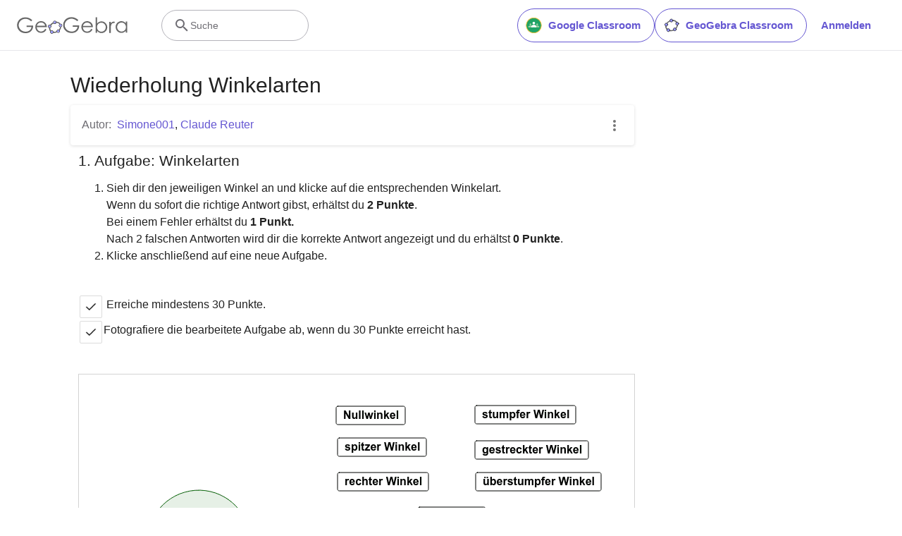

--- FILE ---
content_type: text/javascript
request_url: https://www.geogebra.org/assets/js/player.22742ab0f39ae9478935.js
body_size: 7348
content:
(self.__LOADABLE_LOADED_CHUNKS__=self.__LOADABLE_LOADED_CHUNKS__||[]).push([[1088],{327:(e,t,r)=>{var a,n=Object.defineProperty,o=Object.getOwnPropertyDescriptor,i=Object.getOwnPropertyNames,l=Object.prototype.hasOwnProperty,s={};((e,t)=>{for(var r in t)n(e,r,{get:t[r],enumerable:!0})})(s,{AUDIO_EXTENSIONS:()=>k,DASH_EXTENSIONS:()=>j,FLV_EXTENSIONS:()=>E,HLS_EXTENSIONS:()=>T,MATCH_URL_DAILYMOTION:()=>v,MATCH_URL_FACEBOOK:()=>h,MATCH_URL_FACEBOOK_WATCH:()=>f,MATCH_URL_KALTURA:()=>_,MATCH_URL_MIXCLOUD:()=>w,MATCH_URL_MUX:()=>y,MATCH_URL_SOUNDCLOUD:()=>d,MATCH_URL_STREAMABLE:()=>m,MATCH_URL_TWITCH_CHANNEL:()=>g,MATCH_URL_TWITCH_VIDEO:()=>P,MATCH_URL_VIDYARD:()=>O,MATCH_URL_VIMEO:()=>p,MATCH_URL_WISTIA:()=>b,MATCH_URL_YOUTUBE:()=>c,VIDEO_EXTENSIONS:()=>A,canPlay:()=>C}),e.exports=(a=s,((e,t,r,a)=>{if(t&&"object"==typeof t||"function"==typeof t)for(let s of i(t))l.call(e,s)||s===r||n(e,s,{get:()=>t[s],enumerable:!(a=o(t,s))||a.enumerable});return e})(n({},"__esModule",{value:!0}),a));var u=r(5635);const c=/(?:youtu\.be\/|youtube(?:-nocookie|education)?\.com\/(?:embed\/|v\/|watch\/|watch\?v=|watch\?.+&v=|shorts\/|live\/))((\w|-){11})|youtube\.com\/playlist\?list=|youtube\.com\/user\//,d=/(?:soundcloud\.com|snd\.sc)\/[^.]+$/,p=/vimeo\.com\/(?!progressive_redirect).+/,y=/stream\.mux\.com\/(?!\w+\.m3u8)(\w+)/,h=/^https?:\/\/(www\.)?facebook\.com.*\/(video(s)?|watch|story)(\.php?|\/).+$/,f=/^https?:\/\/fb\.watch\/.+$/,m=/streamable\.com\/([a-z0-9]+)$/,b=/(?:wistia\.(?:com|net)|wi\.st)\/(?:medias|embed)\/(?:iframe\/)?([^?]+)/,P=/(?:www\.|go\.)?twitch\.tv\/videos\/(\d+)($|\?)/,g=/(?:www\.|go\.)?twitch\.tv\/([a-zA-Z0-9_]+)($|\?)/,v=/^(?:(?:https?):)?(?:\/\/)?(?:www\.)?(?:(?:dailymotion\.com(?:\/embed)?\/video)|dai\.ly)\/([a-zA-Z0-9]+)(?:_[\w_-]+)?(?:[\w.#_-]+)?/,w=/mixcloud\.com\/([^/]+\/[^/]+)/,O=/vidyard.com\/(?:watch\/)?([a-zA-Z0-9-_]+)/,_=/^https?:\/\/[a-zA-Z]+\.kaltura.(com|org)\/p\/([0-9]+)\/sp\/([0-9]+)00\/embedIframeJs\/uiconf_id\/([0-9]+)\/partner_id\/([0-9]+)(.*)entry_id.([a-zA-Z0-9-_].*)$/,k=/\.(m4a|m4b|mp4a|mpga|mp2|mp2a|mp3|m2a|m3a|wav|weba|aac|oga|spx)($|\?)/i,A=/\.(mp4|og[gv]|webm|mov|m4v)(#t=[,\d+]+)?($|\?)/i,T=/\.(m3u8)($|\?)/i,j=/\.(mpd)($|\?)/i,E=/\.(flv)($|\?)/i,S=e=>{if(e instanceof Array){for(const t of e){if("string"==typeof t&&S(t))return!0;if(S(t.src))return!0}return!1}return!(!(0,u.isMediaStream)(e)&&!(0,u.isBlobUrl)(e))||(k.test(e)||A.test(e)||T.test(e)||j.test(e)||E.test(e))},C={youtube:e=>e instanceof Array?e.every((e=>c.test(e))):c.test(e),soundcloud:e=>d.test(e)&&!k.test(e),vimeo:e=>p.test(e)&&!A.test(e)&&!T.test(e),mux:e=>y.test(e),facebook:e=>h.test(e)||f.test(e),streamable:e=>m.test(e),wistia:e=>b.test(e),twitch:e=>P.test(e)||g.test(e),dailymotion:e=>v.test(e),mixcloud:e=>w.test(e),vidyard:e=>O.test(e),kaltura:e=>_.test(e),file:S}},1811:(e,t,r)=>{"use strict";r.r(t),r.d(t,{default:()=>o});var a=Number.isNaN||function(e){return"number"==typeof e&&e!=e};function n(e,t){if(e.length!==t.length)return!1;for(var r=0;r<e.length;r++)if(n=e[r],o=t[r],!(n===o||a(n)&&a(o)))return!1;var n,o;return!0}const o=function(e,t){var r;void 0===t&&(t=n);var a,o=[],i=!1;return function(){for(var n=[],l=0;l<arguments.length;l++)n[l]=arguments[l];return i&&r===this&&t(n,o)||(a=e.apply(this,n),i=!0,r=this,o=n),a}}},3554:(e,t,r)=>{var a,n=Object.create,o=Object.defineProperty,i=Object.getOwnPropertyDescriptor,l=Object.getOwnPropertyNames,s=Object.getPrototypeOf,u=Object.prototype.hasOwnProperty,c=(e,t,r,a)=>{if(t&&"object"==typeof t||"function"==typeof t)for(let n of l(t))u.call(e,n)||n===r||o(e,n,{get:()=>t[n],enumerable:!(a=i(t,n))||a.enumerable});return e},d={};((e,t)=>{for(var r in t)o(e,r,{get:t[r],enumerable:!0})})(d,{default:()=>f}),e.exports=(a=d,c(o({},"__esModule",{value:!0}),a));var p=((e,t,r)=>(r=null!=e?n(s(e)):{},c(!t&&e&&e.__esModule?r:o(r,"default",{value:e,enumerable:!0}),e)))(r(7015)),y=r(5580);const h=p.default[p.default.length-1];var f=(0,y.createReactPlayer)(p.default,h)},4395:(e,t,r)=>{"use strict";r.r(t),r.d(t,{default:()=>f});var a=r(3029),n=r(2901),o=r(6822),i=r(3954),l=r(5501),s=r(4467),u=r(6540),c=r(5556),d=r.n(c),p=r(3554),y=r.n(p);function h(){try{var e=!Boolean.prototype.valueOf.call(Reflect.construct(Boolean,[],(function(){})))}catch(e){}return(h=function(){return!!e})()}var f=function(e){function t(){return(0,a.A)(this,t),e=this,r=t,n=arguments,r=(0,i.A)(r),(0,o.A)(e,h()?Reflect.construct(r,n||[],(0,i.A)(e).constructor):r.apply(e,n));var e,r,n}return(0,l.A)(t,e),(0,n.A)(t,[{key:"render",value:function(){return u.createElement(y(),{role:"video",className:"element video-element full-width-on-mobile",url:this.props.url,controls:!0,config:{facebook:void 0,wistia:void 0}})}}])}(u.Component);(0,s.A)(f,"propTypes",{url:d().string.isRequired})},4744:e=>{"use strict";var t=function(e){return function(e){return!!e&&"object"==typeof e}(e)&&!function(e){var t=Object.prototype.toString.call(e);return"[object RegExp]"===t||"[object Date]"===t||function(e){return e.$$typeof===r}(e)}(e)};var r="function"==typeof Symbol&&Symbol.for?Symbol.for("react.element"):60103;function a(e,t){return!1!==t.clone&&t.isMergeableObject(e)?s((r=e,Array.isArray(r)?[]:{}),e,t):e;var r}function n(e,t,r){return e.concat(t).map((function(e){return a(e,r)}))}function o(e){return Object.keys(e).concat(function(e){return Object.getOwnPropertySymbols?Object.getOwnPropertySymbols(e).filter((function(t){return Object.propertyIsEnumerable.call(e,t)})):[]}(e))}function i(e,t){try{return t in e}catch(e){return!1}}function l(e,t,r){var n={};return r.isMergeableObject(e)&&o(e).forEach((function(t){n[t]=a(e[t],r)})),o(t).forEach((function(o){(function(e,t){return i(e,t)&&!(Object.hasOwnProperty.call(e,t)&&Object.propertyIsEnumerable.call(e,t))})(e,o)||(i(e,o)&&r.isMergeableObject(t[o])?n[o]=function(e,t){if(!t.customMerge)return s;var r=t.customMerge(e);return"function"==typeof r?r:s}(o,r)(e[o],t[o],r):n[o]=a(t[o],r))})),n}function s(e,r,o){(o=o||{}).arrayMerge=o.arrayMerge||n,o.isMergeableObject=o.isMergeableObject||t,o.cloneUnlessOtherwiseSpecified=a;var i=Array.isArray(r);return i===Array.isArray(e)?i?o.arrayMerge(e,r,o):l(e,r,o):a(r,o)}s.all=function(e,t){if(!Array.isArray(e))throw new Error("first argument should be an array");return e.reduce((function(e,r){return s(e,r,t)}),{})};var u=s;e.exports=u},5580:(e,t,r)=>{var a,n=Object.create,o=Object.defineProperty,i=Object.getOwnPropertyDescriptor,l=Object.getOwnPropertyNames,s=Object.getPrototypeOf,u=Object.prototype.hasOwnProperty,c=(e,t,r,a)=>{if(t&&"object"==typeof t||"function"==typeof t)for(let n of l(t))u.call(e,n)||n===r||o(e,n,{get:()=>t[n],enumerable:!(a=i(t,n))||a.enumerable});return e},d=(e,t,r)=>(r=null!=e?n(s(e)):{},c(!t&&e&&e.__esModule?r:o(r,"default",{value:e,enumerable:!0}),e)),p=(e,t,r)=>(((e,t,r)=>{t in e?o(e,t,{enumerable:!0,configurable:!0,writable:!0,value:r}):e[t]=r})(e,"symbol"!=typeof t?t+"":t,r),r),y={};((e,t)=>{for(var r in t)o(e,r,{get:t[r],enumerable:!0})})(y,{createReactPlayer:()=>j}),e.exports=(a=y,c(o({},"__esModule",{value:!0}),a));var h=d(r(6540)),f=d(r(4744)),m=d(r(1811)),b=d(r(115)),P=r(7604),g=r(5635),v=d(r(8021));const w=(0,g.lazy)((()=>r.e(6353).then(r.t.bind(r,6734,23)))),O="undefined"!=typeof window&&window.document&&"undefined"!=typeof document,_=void 0!==r.g&&r.g.window&&r.g.window.document,k=Object.keys(P.propTypes),A=O||_?h.Suspense:()=>null,T=[],j=(e,t)=>{var r;return r=class extends h.Component{constructor(){super(...arguments),p(this,"state",{showPreview:!!this.props.light}),p(this,"references",{wrapper:e=>{this.wrapper=e},player:e=>{this.player=e}}),p(this,"handleClickPreview",(e=>{this.setState({showPreview:!1}),this.props.onClickPreview(e)})),p(this,"showPreview",(()=>{this.setState({showPreview:!0})})),p(this,"getDuration",(()=>this.player?this.player.getDuration():null)),p(this,"getCurrentTime",(()=>this.player?this.player.getCurrentTime():null)),p(this,"getSecondsLoaded",(()=>this.player?this.player.getSecondsLoaded():null)),p(this,"getInternalPlayer",((e="player")=>this.player?this.player.getInternalPlayer(e):null)),p(this,"seekTo",((e,t,r)=>{if(!this.player)return null;this.player.seekTo(e,t,r)})),p(this,"handleReady",(()=>{this.props.onReady(this)})),p(this,"getActivePlayer",(0,m.default)((r=>{for(const t of[...T,...e])if(t.canPlay(r))return t;return t||null}))),p(this,"getConfig",(0,m.default)(((e,t)=>{const{config:r}=this.props;return f.default.all([P.defaultProps.config,P.defaultProps.config[t]||{},r,r[t]||{}])}))),p(this,"getAttributes",(0,m.default)((e=>(0,g.omit)(this.props,k)))),p(this,"renderActivePlayer",(e=>{if(!e)return null;const t=this.getActivePlayer(e);if(!t)return null;const r=this.getConfig(e,t.key);return h.default.createElement(v.default,{...this.props,key:t.key,ref:this.references.player,config:r,activePlayer:t.lazyPlayer||t,onReady:this.handleReady})}))}shouldComponentUpdate(e,t){return!(0,b.default)(this.props,e)||!(0,b.default)(this.state,t)}componentDidUpdate(e){const{light:t}=this.props;!e.light&&t&&this.setState({showPreview:!0}),e.light&&!t&&this.setState({showPreview:!1})}renderPreview(e){if(!e)return null;const{light:t,playIcon:r,previewTabIndex:a,oEmbedUrl:n,previewAriaLabel:o}=this.props;return h.default.createElement(w,{url:e,light:t,playIcon:r,previewTabIndex:a,previewAriaLabel:o,oEmbedUrl:n,onClick:this.handleClickPreview})}render(){const{url:e,style:t,width:r,height:a,fallback:n,wrapper:o}=this.props,{showPreview:i}=this.state,l=this.getAttributes(e),s="string"==typeof o?this.references.wrapper:void 0;return h.default.createElement(o,{ref:s,style:{...t,width:r,height:a},...l},h.default.createElement(A,{fallback:n},i?this.renderPreview(e):this.renderActivePlayer(e)))}},p(r,"displayName","ReactPlayer"),p(r,"propTypes",P.propTypes),p(r,"defaultProps",P.defaultProps),p(r,"addCustomPlayer",(e=>{T.push(e)})),p(r,"removeCustomPlayers",(()=>{T.length=0})),p(r,"canPlay",(t=>{for(const r of[...T,...e])if(r.canPlay(t))return!0;return!1})),p(r,"canEnablePIP",(t=>{for(const r of[...T,...e])if(r.canEnablePIP&&r.canEnablePIP(t))return!0;return!1})),r}},5635:(e,t,r)=>{var a,n=Object.create,o=Object.defineProperty,i=Object.getOwnPropertyDescriptor,l=Object.getOwnPropertyNames,s=Object.getPrototypeOf,u=Object.prototype.hasOwnProperty,c=(e,t,r,a)=>{if(t&&"object"==typeof t||"function"==typeof t)for(let n of l(t))u.call(e,n)||n===r||o(e,n,{get:()=>t[n],enumerable:!(a=i(t,n))||a.enumerable});return e},d=(e,t,r)=>(r=null!=e?n(s(e)):{},c(!t&&e&&e.__esModule?r:o(r,"default",{value:e,enumerable:!0}),e)),p={};((e,t)=>{for(var r in t)o(e,r,{get:t[r],enumerable:!0})})(p,{callPlayer:()=>R,getConfig:()=>S,getSDK:()=>E,isBlobUrl:()=>L,isMediaStream:()=>I,lazy:()=>m,omit:()=>C,parseEndTime:()=>_,parseStartTime:()=>O,queryString:()=>A,randomString:()=>k,supportsWebKitPresentationMode:()=>M}),e.exports=(a=p,c(o({},"__esModule",{value:!0}),a));var y=d(r(6540)),h=d(r(8528)),f=d(r(4744));const m=e=>y.default.lazy((async()=>{const t=await e();return"function"==typeof t.default?t:t.default})),b=/[?&#](?:start|t)=([0-9hms]+)/,P=/[?&#]end=([0-9hms]+)/,g=/(\d+)(h|m|s)/g,v=/^\d+$/;function w(e,t){if(e instanceof Array)return;const r=e.match(t);if(r){const e=r[1];if(e.match(g))return function(e){let t=0,r=g.exec(e);for(;null!==r;){const[,a,n]=r;"h"===n&&(t+=60*parseInt(a,10)*60),"m"===n&&(t+=60*parseInt(a,10)),"s"===n&&(t+=parseInt(a,10)),r=g.exec(e)}return t}(e);if(v.test(e))return parseInt(e)}}function O(e){return w(e,b)}function _(e){return w(e,P)}function k(){return Math.random().toString(36).substr(2,5)}function A(e){return Object.keys(e).map((t=>`${t}=${e[t]}`)).join("&")}function T(e){return window[e]?window[e]:window.exports&&window.exports[e]?window.exports[e]:window.module&&window.module.exports&&window.module.exports[e]?window.module.exports[e]:null}const j={},E=function(e){0;return e}((function(e,t,r=null,a=()=>!0,n=h.default){const o=T(t);return o&&a(o)?Promise.resolve(o):new Promise(((a,o)=>{if(j[e])return void j[e].push({resolve:a,reject:o});j[e]=[{resolve:a,reject:o}];const i=t=>{j[e].forEach((e=>e.resolve(t)))};if(r){const e=window[r];window[r]=function(){e&&e(),i(T(t))}}n(e,(a=>{a?(j[e].forEach((e=>e.reject(a))),j[e]=null):r||i(T(t))}))}))}));function S(e,t){return(0,f.default)(t.config,e.config)}function C(e,...t){const r=[].concat(...t),a={},n=Object.keys(e);for(const t of n)-1===r.indexOf(t)&&(a[t]=e[t]);return a}function R(e,...t){if(!this.player||!this.player[e]){let t=`ReactPlayer: ${this.constructor.displayName} player could not call %c${e}%c – `;return this.player?this.player[e]||(t+="The method was not available"):t+="The player was not available",console.warn(t,"font-weight: bold",""),null}return this.player[e](...t)}function I(e){return"undefined"!=typeof window&&void 0!==window.MediaStream&&e instanceof window.MediaStream}function L(e){return/^blob:/.test(e)}function M(e=document.createElement("video")){const t=!1===/iPhone|iPod/.test(navigator.userAgent);return e.webkitSupportsPresentationMode&&"function"==typeof e.webkitSetPresentationMode&&t}},7015:(e,t,r)=>{Object.create;var a,n=Object.defineProperty,o=Object.getOwnPropertyDescriptor,i=Object.getOwnPropertyNames,l=(Object.getPrototypeOf,Object.prototype.hasOwnProperty),s=(e,t,r,a)=>{if(t&&"object"==typeof t||"function"==typeof t)for(let s of i(t))l.call(e,s)||s===r||n(e,s,{get:()=>t[s],enumerable:!(a=o(t,s))||a.enumerable});return e},u={};((e,t)=>{for(var r in t)n(e,r,{get:t[r],enumerable:!0})})(u,{default:()=>p}),e.exports=(a=u,s(n({},"__esModule",{value:!0}),a));var c=r(5635),d=r(327),p=[{key:"youtube",name:"YouTube",canPlay:d.canPlay.youtube,lazyPlayer:(0,c.lazy)((()=>r.e(8446).then(r.t.bind(r,2910,23))))},{key:"soundcloud",name:"SoundCloud",canPlay:d.canPlay.soundcloud,lazyPlayer:(0,c.lazy)((()=>r.e(9979).then(r.t.bind(r,3127,23))))},{key:"vimeo",name:"Vimeo",canPlay:d.canPlay.vimeo,lazyPlayer:(0,c.lazy)((()=>r.e(6173).then(r.t.bind(r,1423,23))))},{key:"mux",name:"Mux",canPlay:d.canPlay.mux,lazyPlayer:(0,c.lazy)((()=>r.e(2723).then(r.t.bind(r,7553,23))))},{key:"facebook",name:"Facebook",canPlay:d.canPlay.facebook,lazyPlayer:(0,c.lazy)((()=>r.e(6887).then(r.t.bind(r,1343,23))))},{key:"streamable",name:"Streamable",canPlay:d.canPlay.streamable,lazyPlayer:(0,c.lazy)((()=>r.e(7627).then(r.t.bind(r,9643,23))))},{key:"wistia",name:"Wistia",canPlay:d.canPlay.wistia,lazyPlayer:(0,c.lazy)((()=>r.e(9340).then(r.t.bind(r,3330,23))))},{key:"twitch",name:"Twitch",canPlay:d.canPlay.twitch,lazyPlayer:(0,c.lazy)((()=>r.e(2042).then(r.t.bind(r,1400,23))))},{key:"dailymotion",name:"DailyMotion",canPlay:d.canPlay.dailymotion,lazyPlayer:(0,c.lazy)((()=>r.e(6328).then(r.t.bind(r,9348,23))))},{key:"mixcloud",name:"Mixcloud",canPlay:d.canPlay.mixcloud,lazyPlayer:(0,c.lazy)((()=>r.e(7570).then(r.t.bind(r,3276,23))))},{key:"vidyard",name:"Vidyard",canPlay:d.canPlay.vidyard,lazyPlayer:(0,c.lazy)((()=>r.e(3392).then(r.t.bind(r,3552,23))))},{key:"kaltura",name:"Kaltura",canPlay:d.canPlay.kaltura,lazyPlayer:(0,c.lazy)((()=>r.e(6463).then(r.t.bind(r,7945,23))))},{key:"file",name:"FilePlayer",canPlay:d.canPlay.file,canEnablePIP:e=>d.canPlay.file(e)&&(document.pictureInPictureEnabled||(0,c.supportsWebKitPresentationMode)())&&!d.AUDIO_EXTENSIONS.test(e),lazyPlayer:(0,c.lazy)((()=>r.e(7458).then(r.t.bind(r,688,23))))}]},7604:(e,t,r)=>{var a,n=Object.create,o=Object.defineProperty,i=Object.getOwnPropertyDescriptor,l=Object.getOwnPropertyNames,s=Object.getPrototypeOf,u=Object.prototype.hasOwnProperty,c=(e,t,r,a)=>{if(t&&"object"==typeof t||"function"==typeof t)for(let n of l(t))u.call(e,n)||n===r||o(e,n,{get:()=>t[n],enumerable:!(a=i(t,n))||a.enumerable});return e},d={};((e,t)=>{for(var r in t)o(e,r,{get:t[r],enumerable:!0})})(d,{defaultProps:()=>k,propTypes:()=>O}),e.exports=(a=d,c(o({},"__esModule",{value:!0}),a));var p=((e,t,r)=>(r=null!=e?n(s(e)):{},c(!t&&e&&e.__esModule?r:o(r,"default",{value:e,enumerable:!0}),e)))(r(5556));const{string:y,bool:h,number:f,array:m,oneOfType:b,shape:P,object:g,func:v,node:w}=p.default,O={url:b([y,m,g]),playing:h,loop:h,controls:h,volume:f,muted:h,playbackRate:f,width:b([y,f]),height:b([y,f]),style:g,progressInterval:f,playsinline:h,pip:h,stopOnUnmount:h,light:b([h,y,g]),playIcon:w,previewTabIndex:f,previewAriaLabel:y,fallback:w,oEmbedUrl:y,wrapper:b([y,v,P({render:v.isRequired})]),config:P({soundcloud:P({options:g}),youtube:P({playerVars:g,embedOptions:g,onUnstarted:v}),facebook:P({appId:y,version:y,playerId:y,attributes:g}),dailymotion:P({params:g}),vimeo:P({playerOptions:g,title:y}),mux:P({attributes:g,version:y}),file:P({attributes:g,tracks:m,forceVideo:h,forceAudio:h,forceHLS:h,forceSafariHLS:h,forceDisableHls:h,forceDASH:h,forceFLV:h,hlsOptions:g,hlsVersion:y,dashVersion:y,flvVersion:y}),wistia:P({options:g,playerId:y,customControls:m}),mixcloud:P({options:g}),twitch:P({options:g,playerId:y}),vidyard:P({options:g})}),onReady:v,onStart:v,onPlay:v,onPause:v,onBuffer:v,onBufferEnd:v,onEnded:v,onError:v,onDuration:v,onSeek:v,onPlaybackRateChange:v,onPlaybackQualityChange:v,onProgress:v,onClickPreview:v,onEnablePIP:v,onDisablePIP:v},_=()=>{},k={playing:!1,loop:!1,controls:!1,volume:null,muted:!1,playbackRate:1,width:"640px",height:"360px",style:{},progressInterval:1e3,playsinline:!1,pip:!1,stopOnUnmount:!0,light:!1,fallback:null,wrapper:"div",previewTabIndex:0,previewAriaLabel:"",oEmbedUrl:"https://noembed.com/embed?url={url}",config:{soundcloud:{options:{visual:!0,buying:!1,liking:!1,download:!1,sharing:!1,show_comments:!1,show_playcount:!1}},youtube:{playerVars:{playsinline:1,showinfo:0,rel:0,iv_load_policy:3,modestbranding:1},embedOptions:{},onUnstarted:_},facebook:{appId:"1309697205772819",version:"v3.3",playerId:null,attributes:{}},dailymotion:{params:{api:1,"endscreen-enable":!1}},vimeo:{playerOptions:{autopause:!1,byline:!1,portrait:!1,title:!1},title:null},mux:{attributes:{},version:"2"},file:{attributes:{},tracks:[],forceVideo:!1,forceAudio:!1,forceHLS:!1,forceDASH:!1,forceFLV:!1,hlsOptions:{},hlsVersion:"1.1.4",dashVersion:"3.1.3",flvVersion:"1.5.0",forceDisableHls:!1},wistia:{options:{},playerId:null,customControls:null},mixcloud:{options:{hide_cover:1}},twitch:{options:{},playerId:null},vidyard:{options:{}}},onReady:_,onStart:_,onPlay:_,onPause:_,onBuffer:_,onBufferEnd:_,onEnded:_,onError:_,onDuration:_,onSeek:_,onPlaybackRateChange:_,onPlaybackQualityChange:_,onProgress:_,onClickPreview:_,onEnablePIP:_,onDisablePIP:_}},8021:(e,t,r)=>{var a,n=Object.create,o=Object.defineProperty,i=Object.getOwnPropertyDescriptor,l=Object.getOwnPropertyNames,s=Object.getPrototypeOf,u=Object.prototype.hasOwnProperty,c=(e,t,r,a)=>{if(t&&"object"==typeof t||"function"==typeof t)for(let n of l(t))u.call(e,n)||n===r||o(e,n,{get:()=>t[n],enumerable:!(a=i(t,n))||a.enumerable});return e},d=(e,t,r)=>(r=null!=e?n(s(e)):{},c(!t&&e&&e.__esModule?r:o(r,"default",{value:e,enumerable:!0}),e)),p=(e,t,r)=>(((e,t,r)=>{t in e?o(e,t,{enumerable:!0,configurable:!0,writable:!0,value:r}):e[t]=r})(e,"symbol"!=typeof t?t+"":t,r),r),y={};((e,t)=>{for(var r in t)o(e,r,{get:t[r],enumerable:!0})})(y,{default:()=>P}),e.exports=(a=y,c(o({},"__esModule",{value:!0}),a));var h=d(r(6540)),f=d(r(115)),m=r(7604),b=r(5635);class P extends h.Component{constructor(){super(...arguments),p(this,"mounted",!1),p(this,"isReady",!1),p(this,"isPlaying",!1),p(this,"isLoading",!0),p(this,"loadOnReady",null),p(this,"startOnPlay",!0),p(this,"seekOnPlay",null),p(this,"onDurationCalled",!1),p(this,"handlePlayerMount",(e=>{this.player||(this.player=e,this.player.load(this.props.url)),this.progress()})),p(this,"getInternalPlayer",(e=>this.player?this.player[e]:null)),p(this,"progress",(()=>{if(this.props.url&&this.player&&this.isReady){const e=this.getCurrentTime()||0,t=this.getSecondsLoaded(),r=this.getDuration();if(r){const a={playedSeconds:e,played:e/r};null!==t&&(a.loadedSeconds=t,a.loaded=t/r),a.playedSeconds===this.prevPlayed&&a.loadedSeconds===this.prevLoaded||this.props.onProgress(a),this.prevPlayed=a.playedSeconds,this.prevLoaded=a.loadedSeconds}}this.progressTimeout=setTimeout(this.progress,this.props.progressFrequency||this.props.progressInterval)})),p(this,"handleReady",(()=>{if(!this.mounted)return;this.isReady=!0,this.isLoading=!1;const{onReady:e,playing:t,volume:r,muted:a}=this.props;e(),a||null===r||this.player.setVolume(r),this.loadOnReady?(this.player.load(this.loadOnReady,!0),this.loadOnReady=null):t&&this.player.play(),this.handleDurationCheck()})),p(this,"handlePlay",(()=>{this.isPlaying=!0,this.isLoading=!1;const{onStart:e,onPlay:t,playbackRate:r}=this.props;this.startOnPlay&&(this.player.setPlaybackRate&&1!==r&&this.player.setPlaybackRate(r),e(),this.startOnPlay=!1),t(),this.seekOnPlay&&(this.seekTo(this.seekOnPlay),this.seekOnPlay=null),this.handleDurationCheck()})),p(this,"handlePause",(e=>{this.isPlaying=!1,this.isLoading||this.props.onPause(e)})),p(this,"handleEnded",(()=>{const{activePlayer:e,loop:t,onEnded:r}=this.props;e.loopOnEnded&&t&&this.seekTo(0),t||(this.isPlaying=!1,r())})),p(this,"handleError",((...e)=>{this.isLoading=!1,this.props.onError(...e)})),p(this,"handleDurationCheck",(()=>{clearTimeout(this.durationCheckTimeout);const e=this.getDuration();e?this.onDurationCalled||(this.props.onDuration(e),this.onDurationCalled=!0):this.durationCheckTimeout=setTimeout(this.handleDurationCheck,100)})),p(this,"handleLoaded",(()=>{this.isLoading=!1}))}componentDidMount(){this.mounted=!0}componentWillUnmount(){clearTimeout(this.progressTimeout),clearTimeout(this.durationCheckTimeout),this.isReady&&this.props.stopOnUnmount&&(this.player.stop(),this.player.disablePIP&&this.player.disablePIP()),this.mounted=!1}componentDidUpdate(e){if(!this.player)return;const{url:t,playing:r,volume:a,muted:n,playbackRate:o,pip:i,loop:l,activePlayer:s,disableDeferredLoading:u}=this.props;if(!(0,f.default)(e.url,t)){if(this.isLoading&&!s.forceLoad&&!u&&!(0,b.isMediaStream)(t))return console.warn(`ReactPlayer: the attempt to load ${t} is being deferred until the player has loaded`),void(this.loadOnReady=t);this.isLoading=!0,this.startOnPlay=!0,this.onDurationCalled=!1,this.player.load(t,this.isReady)}e.playing||!r||this.isPlaying||this.player.play(),e.playing&&!r&&this.isPlaying&&this.player.pause(),!e.pip&&i&&this.player.enablePIP&&this.player.enablePIP(),e.pip&&!i&&this.player.disablePIP&&this.player.disablePIP(),e.volume!==a&&null!==a&&this.player.setVolume(a),e.muted!==n&&(n?this.player.mute():(this.player.unmute(),null!==a&&setTimeout((()=>this.player.setVolume(a))))),e.playbackRate!==o&&this.player.setPlaybackRate&&this.player.setPlaybackRate(o),e.loop!==l&&this.player.setLoop&&this.player.setLoop(l)}getDuration(){return this.isReady?this.player.getDuration():null}getCurrentTime(){return this.isReady?this.player.getCurrentTime():null}getSecondsLoaded(){return this.isReady?this.player.getSecondsLoaded():null}seekTo(e,t,r){if(!this.isReady)return void(0!==e&&(this.seekOnPlay=e,setTimeout((()=>{this.seekOnPlay=null}),5e3)));if(t?"fraction"===t:e>0&&e<1){const t=this.player.getDuration();return t?void this.player.seekTo(t*e,r):void console.warn("ReactPlayer: could not seek using fraction – duration not yet available")}this.player.seekTo(e,r)}render(){const e=this.props.activePlayer;return e?h.default.createElement(e,{...this.props,onMount:this.handlePlayerMount,onReady:this.handleReady,onPlay:this.handlePlay,onPause:this.handlePause,onEnded:this.handleEnded,onLoaded:this.handleLoaded,onError:this.handleError}):null}}p(P,"displayName","Player"),p(P,"propTypes",m.propTypes),p(P,"defaultProps",m.defaultProps)},8528:e=>{function t(e,t){e.onload=function(){this.onerror=this.onload=null,t(null,e)},e.onerror=function(){this.onerror=this.onload=null,t(new Error("Failed to load "+this.src),e)}}function r(e,t){e.onreadystatechange=function(){"complete"!=this.readyState&&"loaded"!=this.readyState||(this.onreadystatechange=null,t(null,e))}}e.exports=function(e,a,n){var o=document.head||document.getElementsByTagName("head")[0],i=document.createElement("script");"function"==typeof a&&(n=a,a={}),a=a||{},n=n||function(){},i.type=a.type||"text/javascript",i.charset=a.charset||"utf8",i.async=!("async"in a)||!!a.async,i.src=e,a.attrs&&function(e,t){for(var r in t)e.setAttribute(r,t[r])}(i,a.attrs),a.text&&(i.text=""+a.text),("onload"in i?t:r)(i,n),i.onload||t(i,n),o.appendChild(i)}}}]);